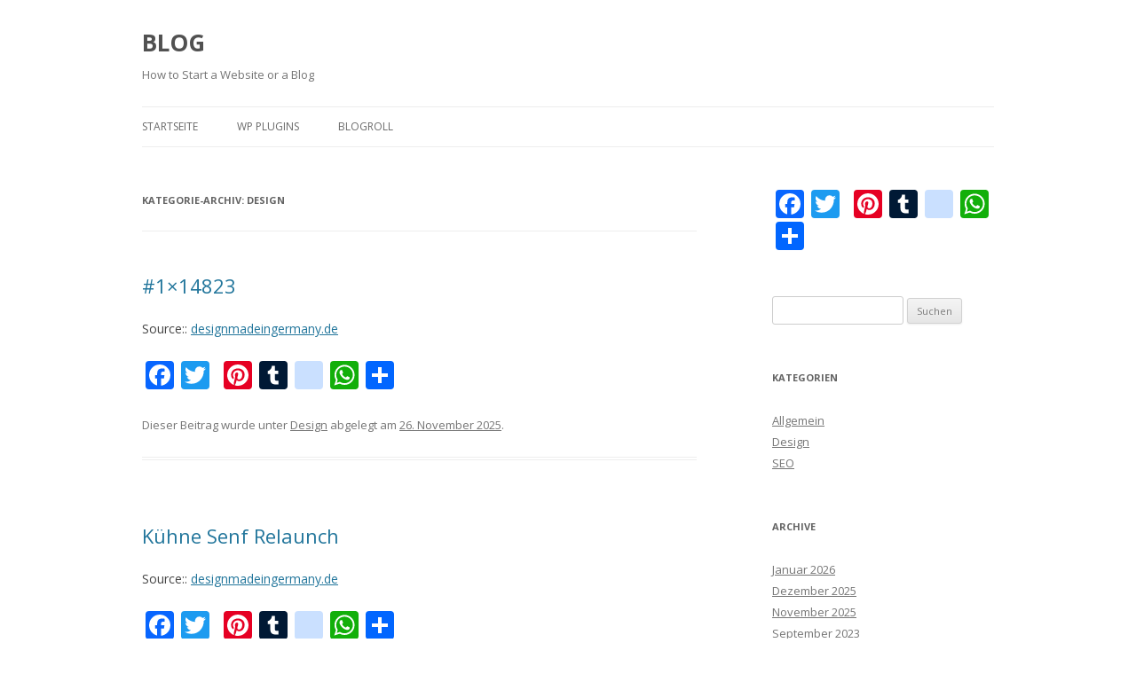

--- FILE ---
content_type: text/html; charset=UTF-8
request_url: http://plan3d.de/category/design/page/2/
body_size: 18633
content:
<!DOCTYPE html>
<!--[if IE 7]>
<html class="ie ie7" lang="de-DE">
<![endif]-->
<!--[if IE 8]>
<html class="ie ie8" lang="de-DE">
<![endif]-->
<!--[if !(IE 7) & !(IE 8)]><!-->
<html lang="de-DE">
<!--<![endif]-->
<head>
<meta charset="UTF-8" />
<meta name="viewport" content="width=device-width" />
<title>Design | BLOG | Seite 2</title>
<link rel="profile" href="http://gmpg.org/xfn/11" />
<link rel="pingback" href="http://plan3d.de/xmlrpc.php" />
<!--[if lt IE 9]>
<script src="http://plan3d.de/wp-content/themes/twentytwelve/js/html5.js" type="text/javascript"></script>
<![endif]-->
<link rel="alternate" type="application/rss+xml" title="BLOG &raquo; Feed" href="http://plan3d.de/feed/" />
<link rel="alternate" type="application/rss+xml" title="BLOG &raquo; Kommentar-Feed" href="http://plan3d.de/comments/feed/" />
<link rel="alternate" type="application/rss+xml" title="BLOG &raquo; Design Kategorie-Feed" href="http://plan3d.de/category/design/feed/" />
		<script type="text/javascript">
			window._wpemojiSettings = {"baseUrl":"http:\/\/s.w.org\/images\/core\/emoji\/72x72\/","ext":".png","source":{"concatemoji":"http:\/\/plan3d.de\/wp-includes\/js\/wp-emoji-release.min.js?ver=4.3.34"}};
			!function(e,n,t){var a;function o(e){var t=n.createElement("canvas"),a=t.getContext&&t.getContext("2d");return!(!a||!a.fillText)&&(a.textBaseline="top",a.font="600 32px Arial","flag"===e?(a.fillText(String.fromCharCode(55356,56812,55356,56807),0,0),3e3<t.toDataURL().length):(a.fillText(String.fromCharCode(55357,56835),0,0),0!==a.getImageData(16,16,1,1).data[0]))}function i(e){var t=n.createElement("script");t.src=e,t.type="text/javascript",n.getElementsByTagName("head")[0].appendChild(t)}t.supports={simple:o("simple"),flag:o("flag")},t.DOMReady=!1,t.readyCallback=function(){t.DOMReady=!0},t.supports.simple&&t.supports.flag||(a=function(){t.readyCallback()},n.addEventListener?(n.addEventListener("DOMContentLoaded",a,!1),e.addEventListener("load",a,!1)):(e.attachEvent("onload",a),n.attachEvent("onreadystatechange",function(){"complete"===n.readyState&&t.readyCallback()})),(a=t.source||{}).concatemoji?i(a.concatemoji):a.wpemoji&&a.twemoji&&(i(a.twemoji),i(a.wpemoji)))}(window,document,window._wpemojiSettings);
		</script>
		<style type="text/css">
img.wp-smiley,
img.emoji {
	display: inline !important;
	border: none !important;
	box-shadow: none !important;
	height: 1em !important;
	width: 1em !important;
	margin: 0 .07em !important;
	vertical-align: -0.1em !important;
	background: none !important;
	padding: 0 !important;
}
</style>
<link rel='stylesheet' id='wprssmi_template_styles-css'  href='http://plan3d.de/wp-content/plugins/wp-rss-multi-importer/templates/templates.css?ver=4.3.34' type='text/css' media='all' />
<link rel='stylesheet' id='twentytwelve-fonts-css'  href='https://fonts.googleapis.com/css?family=Open+Sans:400italic,700italic,400,700&#038;subset=latin,latin-ext' type='text/css' media='all' />
<link rel='stylesheet' id='twentytwelve-style-css'  href='http://plan3d.de/wp-content/themes/twentytwelve/style.css?ver=4.3.34' type='text/css' media='all' />
<!--[if lt IE 9]>
<link rel='stylesheet' id='twentytwelve-ie-css'  href='http://plan3d.de/wp-content/themes/twentytwelve/css/ie.css?ver=20121010' type='text/css' media='all' />
<![endif]-->
<link rel='stylesheet' id='tablepress-default-css'  href='http://plan3d.de/wp-content/plugins/tablepress/css/default.min.css?ver=1.6.1' type='text/css' media='all' />
<link rel='stylesheet' id='A2A_SHARE_SAVE-css'  href='http://plan3d.de/wp-content/plugins/add-to-any/addtoany.min.css?ver=1.11' type='text/css' media='all' />
<!-- This site uses the Google Analytics by Yoast plugin v5.4.6 - Universal enabled - https://yoast.com/wordpress/plugins/google-analytics/ -->
<script type="text/javascript">
	(function(i,s,o,g,r,a,m){i['GoogleAnalyticsObject']=r;i[r]=i[r]||function(){
		(i[r].q=i[r].q||[]).push(arguments)},i[r].l=1*new Date();a=s.createElement(o),
		m=s.getElementsByTagName(o)[0];a.async=1;a.src=g;m.parentNode.insertBefore(a,m)
	})(window,document,'script','//www.google-analytics.com/analytics.js','__gaTracker');

	__gaTracker('create', 'UA-44541498-1', 'auto');
	__gaTracker('set', 'forceSSL', true);
	__gaTracker('send','pageview');

</script>
<!-- / Google Analytics by Yoast -->
<script type='text/javascript' src='http://plan3d.de/wp-includes/js/jquery/jquery.js?ver=1.11.3'></script>
<script type='text/javascript' src='http://plan3d.de/wp-includes/js/jquery/jquery-migrate.min.js?ver=1.2.1'></script>
<link rel="EditURI" type="application/rsd+xml" title="RSD" href="http://plan3d.de/xmlrpc.php?rsd" />
<link rel="wlwmanifest" type="application/wlwmanifest+xml" href="http://plan3d.de/wp-includes/wlwmanifest.xml" /> 
<meta name="generator" content="WordPress 4.3.34" />

<script type="text/javascript"><!--
var a2a_config=a2a_config||{},wpa2a={done:false,html_done:false,script_ready:false,script_load:function(){var a=document.createElement('script'),s=document.getElementsByTagName('script')[0];a.type='text/javascript';a.async=true;a.src='http://static.addtoany.com/menu/page.js';s.parentNode.insertBefore(a,s);wpa2a.script_load=function(){};},script_onready:function(){wpa2a.script_ready=true;if(wpa2a.html_done)wpa2a.init();},init:function(){for(var i=0,el,target,targets=wpa2a.targets,length=targets.length;i<length;i++){el=document.getElementById('wpa2a_'+(i+1));target=targets[i];a2a_config.linkname=target.title;a2a_config.linkurl=target.url;if(el){a2a.init('page',{target:el});el.id='';}wpa2a.done=true;}wpa2a.targets=[];}};a2a_config.callbacks=a2a_config.callbacks||[];a2a_config.callbacks.push({ready:wpa2a.script_onready});a2a_localize = {
	Share: "Empfehlen",
	Save: "Speichern",
	Subscribe: "Abonnieren",
	Email: "Email",
	Bookmark: "Bookmark",
	ShowAll: "zeige alle",
	ShowLess: "Zeige weniger",
	FindServices: "Finden Dienstleistung(en)",
	FindAnyServiceToAddTo: "Um weitere Dienste ergänzen",
	PoweredBy: "Powered by",
	ShareViaEmail: "Share via email",
	SubscribeViaEmail: "Subscribe via email",
	BookmarkInYourBrowser: "Seite den Bookmarks hinzufügen",
	BookmarkInstructions: "Press Ctrl+D or \u2318+D to bookmark this page",
	AddToYourFavorites: "Zu Ihren Favoriten hinzufügen",
	SendFromWebOrProgram: "Send from any email address or email program",
	EmailProgram: "Email program",
	More: "More&#8230;"
};

//--></script>
<meta name="google-site-verification" content="O81beSrxWNHMu_-eSucCed_be0UMZzpwy8cxtgZFTZo" /><style type="text/css" id="custom-background-css">
body.custom-background { background-color: #ffffff; }
</style>
<meta data-pso-pv="1.2.0" data-pso-pt="category" data-pso-th="6f51587f244ef877f3d6789e41cce84f"><script async src="//pagead2.googlesyndication.com/pagead/js/adsbygoogle.js"></script><script pagespeed_no_defer="" data-pso-version="20170403_083938">window.dynamicgoogletags={config:[]};dynamicgoogletags.config=["ca-pub-8947812314393190",[[[["ARTICLE",0,null,[],2],["10px","24px",0],0,[0],"9164702263",0],[["ARTICLE",0,null,[],-1],["10px","24px",0],3,[0],"4594901868",0],[["DIV",null,"secondary",[]],["10px","10px",1],2,[0],"3118168668",0]]],[[[[null,[[0,19]],null,16,1,1],[null,[[20,20]],null,34,1,1],[null,[[180,199]],null,17,1,1],[null,[[320,339]],null,32,1,1]],[[["BODY",0,null,[]],["10px","10px",1],1,[4],null,0,null,null,2],[["BODY",0,null,[]],["10px","10px",1],2,[5],null,0,null,null,2],[["NAV",0,null,[]],["10px","10px",1],3,[2],null,0,null,null,5],[["DIV",null,"content",[]],["24px","10px",1],3,[1],null,0,null,null,6],[["DIV",null,"secondary",[]],["24px","10px",1],3,[3],null,0,null,null,5],[["DIV",null,"secondary",[]],["10px","10px",1],2,[0],null,0,null,null,5],[["ASIDE",null,"search-2",[]],["10px","48px",1],3,[1],null,0,null,null,6],[["ASIDE",null,"categories-3",[]],["10px","48px",1],3,[3],null,0,null,null,6],[["ARTICLE",0,null,[],1],["10px","24px",0],0,[0],null,0,null,null,10],[["ARTICLE",0,null,[],2],["10px","24px",0],0,[0],null,0,null,null,10],[["ARTICLE",0,null,[],-1],["10px","24px",0],3,[0],null,0,null,null,10],[["ARTICLE",1,null,[],1],["10px","24px",0],0,[0],null,0,null,null,10],[["ARTICLE",1,null,[],2],["10px","24px",0],0,[0],null,0,null,null,10],[["ARTICLE",1,null,[],-1],["10px","24px",0],3,[0],null,0,null,null,10],[["ARTICLE",2,null,[],1],["10px","24px",0],0,[0],null,0,null,null,9],[["ARTICLE",2,null,[],2],["10px","24px",0],0,[0],null,0,null,null,9],[["ARTICLE",2,null,[],-1],["10px","24px",0],3,[0],null,0,null,null,9],[["ASIDE",null,"a2a_share_save_widget-2",[]],["10px","48px",1],3,[1],null,0,null,null,6],[["ARTICLE",0,null,[],3],["10px","24px",0],0,[0],null,0,null,null,10],[["ARTICLE",1,null,[],3],["10px","24px",0],0,[0],null,0,null,null,10],[["ARTICLE",2,null,[],3],["10px","24px",0],0,[0],null,0,null,null,9]],["9053624264","1530357468","3007090664","4483823867","5960557069"],["ARTICLE",null,null,[]],"20170214_040801"]],"WordPressCategory","7967170667",null,0.01,null,[null,1494942429175],0.01,1,null,null,"http://plan3d.de"];(function(){var h=this,aa=function(a){var b=typeof a;if("object"==b)if(a){if(a instanceof Array)return"array";if(a instanceof Object)return b;var c=Object.prototype.toString.call(a);if("[object Window]"==c)return"object";if("[object Array]"==c||"number"==typeof a.length&&"undefined"!=typeof a.splice&&"undefined"!=typeof a.propertyIsEnumerable&&!a.propertyIsEnumerable("splice"))return"array";if("[object Function]"==c||"undefined"!=typeof a.call&&"undefined"!=typeof a.propertyIsEnumerable&&!a.propertyIsEnumerable("call"))return"function"}else return"null";
else if("function"==b&&"undefined"==typeof a.call)return"object";return b},p=function(a){return"number"==typeof a},ba=function(a,b){var c=Array.prototype.slice.call(arguments,1);return function(){var b=c.slice();b.push.apply(b,arguments);return a.apply(this,b)}},r=function(a,b){function c(){}c.prototype=b.prototype;a.Ra=b.prototype;a.prototype=new c;a.prototype.constructor=a;a.Ta=function(a,c,f){for(var d=Array(arguments.length-2),e=2;e<arguments.length;e++)d[e-2]=arguments[e];return b.prototype[c].apply(a,
d)}};var ca=String.prototype.trim?function(a){return a.trim()}:function(a){return a.replace(/^[\s\xa0]+|[\s\xa0]+$/g,"")},da=function(a,b){return a<b?-1:a>b?1:0},ea=function(a){return String(a).replace(/\-([a-z])/g,function(a,c){return c.toUpperCase()})};var fa=Array.prototype.forEach?function(a,b,c){Array.prototype.forEach.call(a,b,c)}:function(a,b,c){for(var d=a.length,e="string"==typeof a?a.split(""):a,f=0;f<d;f++)f in e&&b.call(c,e[f],f,a)};var ga=function(a){ga[" "](a);return a};ga[" "]=function(){};var ia=function(a,b){var c=ha;Object.prototype.hasOwnProperty.call(c,a)||(c[a]=b(a))};var t;a:{var ja=h.navigator;if(ja){var ka=ja.userAgent;if(ka){t=ka;break a}}t=""}var v=function(a){return-1!=t.indexOf(a)};var la=v("Opera"),w=v("Trident")||v("MSIE"),ma=v("Edge"),na=v("Gecko")&&!(-1!=t.toLowerCase().indexOf("webkit")&&!v("Edge"))&&!(v("Trident")||v("MSIE"))&&!v("Edge"),oa=-1!=t.toLowerCase().indexOf("webkit")&&!v("Edge"),pa=function(){var a=h.document;return a?a.documentMode:void 0},qa;
a:{var ra="",sa=function(){var a=t;if(na)return/rv\:([^\);]+)(\)|;)/.exec(a);if(ma)return/Edge\/([\d\.]+)/.exec(a);if(w)return/\b(?:MSIE|rv)[: ]([^\);]+)(\)|;)/.exec(a);if(oa)return/WebKit\/(\S+)/.exec(a);if(la)return/(?:Version)[ \/]?(\S+)/.exec(a)}();sa&&(ra=sa?sa[1]:"");if(w){var ta=pa();if(null!=ta&&ta>parseFloat(ra)){qa=String(ta);break a}}qa=ra}
var ua=qa,ha={},va=function(a){ia(a,function(){for(var b=0,c=ca(String(ua)).split("."),d=ca(String(a)).split("."),e=Math.max(c.length,d.length),f=0;0==b&&f<e;f++){var g=c[f]||"",k=d[f]||"";do{g=/(\d*)(\D*)(.*)/.exec(g)||["","","",""];k=/(\d*)(\D*)(.*)/.exec(k)||["","","",""];if(0==g[0].length&&0==k[0].length)break;b=da(0==g[1].length?0:parseInt(g[1],10),0==k[1].length?0:parseInt(k[1],10))||da(0==g[2].length,0==k[2].length)||da(g[2],k[2]);g=g[3];k=k[3]}while(0==b)}return 0<=b})},wa;var xa=h.document;
wa=xa&&w?pa()||("CSS1Compat"==xa.compatMode?parseInt(ua,10):5):void 0;var x=function(){},ya="function"==typeof Uint8Array,z=function(a,b,c){a.a=null;b||(b=[]);a.Va=void 0;a.M=-1;a.l=b;a:{if(a.l.length){b=a.l.length-1;var d=a.l[b];if(d&&"object"==typeof d&&"array"!=aa(d)&&!(ya&&d instanceof Uint8Array)){a.R=b-a.M;a.G=d;break a}}a.R=Number.MAX_VALUE}a.Ua={};if(c)for(b=0;b<c.length;b++)d=c[b],d<a.R?(d+=a.M,a.l[d]=a.l[d]||y):a.G[d]=a.G[d]||y},y=[],A=function(a,b){if(b<a.R){b+=a.M;var c=a.l[b];return c===y?a.l[b]=[]:c}c=a.G[b];return c===y?a.G[b]=[]:c},Aa=function(a){a=
A(za,a);return null==a?a:+a},B=function(a,b,c){b<a.R?a.l[b+a.M]=c:a.G[b]=c},C=function(a,b,c){a.a||(a.a={});if(!a.a[c]){var d=A(a,c);d&&(a.a[c]=new b(d))}return a.a[c]},D=function(a,b,c){a.a||(a.a={});if(!a.a[c]){for(var d=A(a,c),e=[],f=0;f<d.length;f++)e[f]=new b(d[f]);a.a[c]=e}b=a.a[c];b==y&&(b=a.a[c]=[]);return b},Ba=function(a,b,c){a.a||(a.a={});c=c||[];for(var d=[],e=0;e<c.length;e++)d[e]=E(c[e]);a.a[b]=c;B(a,b,d)},Ca=function(a){if(a.a)for(var b in a.a){var c=a.a[b];if("array"==aa(c))for(var d=
0;d<c.length;d++)c[d]&&E(c[d]);else c&&E(c)}},E=function(a){Ca(a);return a.l};x.prototype.toString=function(){Ca(this);return this.l.toString()};var Da=function(a){var b;if("array"==aa(a)){for(var c=Array(a.length),d=0;d<a.length;d++)null!=(b=a[d])&&(c[d]="object"==typeof b?Da(b):b);return c}if(ya&&a instanceof Uint8Array)return new Uint8Array(a);c={};for(d in a)null!=(b=a[d])&&(c[d]="object"==typeof b?Da(b):b);return c};var Ea=function(a,b){this.events=[];this.Ga=b||h;var c=null;b&&(b.google_js_reporting_queue=b.google_js_reporting_queue||[],this.events=b.google_js_reporting_queue,c=b.google_measure_js_timing);this.ia=null!=c?c:Math.random()<a};Ea.prototype.disable=function(){fa(this.events,this.ya,this);this.events.length=0;this.ia=!1};Ea.prototype.ya=function(a){var b=this.Ga.performance;a&&b&&b.clearMarks&&(b.clearMarks("goog_"+a.uniqueId+"_start"),b.clearMarks("goog_"+a.uniqueId+"_end"))};var Fa=function(){var a=!1;try{var b=Object.defineProperty({},"passive",{get:function(){a=!0}});h.addEventListener("test",null,b)}catch(c){}return a}();var Ha=function(){var a=Ga;try{var b;if(b=!!a&&null!=a.location.href)a:{try{ga(a.foo);b=!0;break a}catch(c){}b=!1}return b}catch(c){return!1}},Ia=function(a,b){for(var c in a)Object.prototype.hasOwnProperty.call(a,c)&&b.call(void 0,a[c],c,a)};var Ja=function(a,b,c,d,e){this.la=c||4E3;this.H=a||"&";this.wa=b||",$";this.T=void 0!==d?d:"trn";this.Sa=e||null;this.va=!1;this.V={};this.Ja=0;this.L=[]},Ma=function(a,b,c,d){b=b+"//"+c+d;var e=Ka(a)-d.length-0;if(0>e)return"";a.L.sort(function(a,b){return a-b});d=null;c="";for(var f=0;f<a.L.length;f++)for(var g=a.L[f],k=a.V[g],m=0;m<k.length;m++){if(!e){d=null==d?g:d;break}var l=La(k[m],a.H,a.wa);if(l){l=c+l;if(e>=l.length){e-=l.length;b+=l;c=a.H;break}else a.va&&(c=e,l[c-1]==a.H&&--c,b+=l.substr(0,
c),c=a.H,e=0);d=null==d?g:d}}f="";a.T&&null!=d&&(f=c+a.T+"="+(a.Sa||d));return b+f+""},Ka=function(a){if(!a.T)return a.la;var b=1,c;for(c in a.V)b=c.length>b?c.length:b;return a.la-a.T.length-b-a.H.length-1},La=function(a,b,c,d,e){var f=[];Ia(a,function(a,k){(a=Na(a,b,c,d,e))&&f.push(k+"="+a)});return f.join(b)},Na=function(a,b,c,d,e){if(null==a)return"";b=b||"&";c=c||",$";"string"==typeof c&&(c=c.split(""));if(a instanceof Array){if(d=d||0,d<c.length){for(var f=[],g=0;g<a.length;g++)f.push(Na(a[g],
b,c,d+1,e));return f.join(c[d])}}else if("object"==typeof a)return e=e||0,2>e?encodeURIComponent(La(a,b,c,d,e+1)):"...";return encodeURIComponent(String(a))};var Ra=function(a,b,c,d){var e=Pa;if((c?e.Pa:Math.random())<(d||e.za))try{var f;b instanceof Ja?f=b:(f=new Ja,Ia(b,function(a,b){var c=f,d=c.Ja++,e={};e[b]=a;a=[e];c.L.push(d);c.V[d]=a}));var g=Ma(f,e.Ma,e.Ba,e.La+a+"&");g&&Qa(g)}catch(k){}},Qa=function(a){h.google_image_requests||(h.google_image_requests=[]);var b=h.document.createElement("img");b.src=a;h.google_image_requests.push(b)};var Sa;if(!(Sa=!na&&!w)){var Ta;if(Ta=w)Ta=9<=Number(wa);Sa=Ta}Sa||na&&va("1.9.1");w&&va("9");var F=function(a,b,c,d){this.top=a;this.right=b;this.bottom=c;this.left=d};F.prototype.floor=function(){this.top=Math.floor(this.top);this.right=Math.floor(this.right);this.bottom=Math.floor(this.bottom);this.left=Math.floor(this.left);return this};var Ua=document,Va=window;var Wa=!!window.google_async_iframe_id,Ga=Wa&&window.parent||window;var Pa,G;if(Wa&&!Ha()){var Xa="."+Ua.domain;try{for(;2<Xa.split(".").length&&!Ha();)Ua.domain=Xa=Xa.substr(Xa.indexOf(".")+1),Ga=window.parent}catch(a){}Ha()||(Ga=window)}G=Ga;var Ya=new Ea(1,G);Pa=new function(){this.Ma="http:"===Va.location.protocol?"http:":"https:";this.Ba="pagead2.googlesyndication.com";this.La="/pagead/gen_204?id=";this.za=.01;this.Pa=Math.random()};
if("complete"==G.document.readyState)G.google_measure_js_timing||Ya.disable();else if(Ya.ia){var Za=function(){G.google_measure_js_timing||Ya.disable()};G.addEventListener?G.addEventListener("load",Za,Fa?void 0:!1):G.attachEvent&&G.attachEvent("onload",Za)};var H=function(a){this.na={};this.na.c=a;this.o=[];this.u=null;this.v=[];this.ea=0};H.prototype.g=function(a){for(var b=0;b<this.o.length;b++)if(this.o[b]==a)return this;this.o.push(a);return this};var $a=function(a,b){a.u=a.u?a.u:b;return a};H.prototype.C=function(a){for(var b=0;b<this.v.length;b++)if(this.v[b]==a)return this;this.v.push(a);return this};
H.prototype.getData=function(a){var b=this.na,c={},d;for(d in b)c[d]=b[d];0<this.ea&&(c.t=this.ea);c.err=this.o.join();c.warn=this.v.join();if(this.u){c.excp_n=this.u.name;c.excp_m=this.u.message&&this.u.message.substring(0,512);if(b=this.u.stack){d=this.u.stack;try{-1==d.indexOf("")&&(d="\n"+d);for(var e;d!=e;)e=d,d=d.replace(/((https?:\/..*\/)[^\/:]*:\d+(?:.|\n)*)\2/,"$1");b=d.replace(/\n */g,"\n")}catch(f){b=""}}c.excp_s=b}c.w=0<a.innerWidth?a.innerWidth:null;c.h=0<a.innerHeight?a.innerHeight:
null;return c};var bb=function(a,b){ab(a,a.Ea,a.X,b)},ab=function(a,b,c,d){var e=d.u;d=d.getData(a.K);a.Ha?(d.type=b,a.K.console.log(d),e&&a.K.console.error(e)):0<c&&(d.r=c,Ra(b,d,"jserror"!=b,c))};var I=function(a){return a.dynamicgoogletags=a.dynamicgoogletags||{}};var J=function(a){z(this,a,cb)};r(J,x);var cb=[4];J.prototype.getId=function(){return A(this,3)};var K=function(a){z(this,a,null)};r(K,x);var db=function(a){z(this,a,null)};r(db,x);var L=function(a){return C(a,J,1)},fb=function(a){z(this,a,eb)};r(fb,x);var eb=[1];fb.prototype.i=function(){return D(this,db,1)};fb.prototype.pa=function(a){Ba(this,1,a)};var M=function(a){z(this,a,gb)};r(M,x);var gb=[2];M.prototype.ka=function(){return A(this,3)};M.prototype.qa=function(a){B(this,3,a)};var hb=function(a){z(this,a,null)};r(hb,x);var N=function(a){z(this,a,ib)};r(N,x);var ib=[1,2,3];N.prototype.i=function(){return D(this,db,2)};
N.prototype.pa=function(a){Ba(this,2,a)};var O=function(a){z(this,a,jb)};r(O,x);var jb=[3];O.prototype.A=function(){return A(this,1)};O.prototype.D=function(){return C(this,fb,2)};O.prototype.O=function(){return A(this,4)};O.prototype.ka=function(){return A(this,5)};O.prototype.qa=function(a){B(this,5,a)};O.prototype.N=function(){return C(this,kb,9)};var kb=function(a){z(this,a,null)};r(kb,x);var lb=function(a){this.m=a;this.sa=[]};lb.prototype.f=function(){return 0<D(this.m,N,3).length?D(this.m,N,3)[0]:null};var mb=function(a){var b=["adsbygoogle-placeholder"];a=a.className?a.className.split(/\s+/):[];for(var c={},d=0;d<a.length;++d)c[a[d]]=!0;for(d=0;d<b.length;++d)if(!c[b[d]])return!1;return!0};var nb=function(a,b){for(var c=0;c<b.length;c++){var d=b[c],e=ea(d.Wa);a[e]=d.value}},qb=function(a,b){var c=ob;b.setAttribute("data-adsbygoogle-status","reserved");b={element:b};(c=c&&c.Na)&&(b.params=c);pb(a).push(b)},pb=function(a){return a.adsbygoogle=a.adsbygoogle||[]};var rb=function(a,b){if(!a)return!1;a=b.getComputedStyle?b.getComputedStyle(a,null):a.currentStyle;if(!a)return!1;a=a.cssFloat||a.styleFloat;return"left"==a||"right"==a},sb=function(a){for(a=a.previousSibling;a&&1!=a.nodeType;)a=a.previousSibling;return a?a:null},tb=function(a){return!!a.nextSibling||!!a.parentNode&&tb(a.parentNode)};var ub=function(a,b){var c=a.length;if(null!=c)for(var d=0;d<c;d++)b.call(void 0,a[d],d)};var vb=function(a,b,c,d){this.ma=a;this.$=b;this.aa=c;this.P=d};vb.prototype.query=function(a){var b=[];try{b=a.querySelectorAll(this.ma)}catch(f){}if(!b.length)return[];a=b;b=a.length;if(0<b){for(var c=Array(b),d=0;d<b;d++)c[d]=a[d];a=c}else a=[];a=wb(this,a);p(this.$)&&(b=this.$,0>b&&(b+=a.length),a=0<=b&&b<a.length?[a[b]]:[]);if(p(this.aa)){b=[];for(c=0;c<a.length;c++){var d=xb(a[c]),e=this.aa;0>e&&(e+=d.length);0<=e&&e<d.length&&b.push(d[e])}a=b}return a};
vb.prototype.toString=function(){return JSON.stringify({nativeQuery:this.ma,occurrenceIndex:this.$,paragraphIndex:this.aa,ignoreMode:this.P})};
var wb=function(a,b){if(null==a.P)return b;switch(a.P){case 1:return b.slice(1);case 2:return b.slice(0,b.length-1);case 3:return b.slice(1,b.length-1);case 0:return b;default:throw Error("Unknown ignore mode: "+a.P);}},xb=function(a){var b=[];ub(a.getElementsByTagName("p"),function(a){100<=yb(a)&&b.push(a)});return b},yb=function(a){if(3==a.nodeType)return a.length;if(1!=a.nodeType||"SCRIPT"==a.tagName)return 0;var b=0;ub(a.childNodes,function(a){b+=yb(a)});return b},zb=function(a){return 0==a.length||
isNaN(a[0])?a:"\\"+(30+parseInt(a[0],10))+" "+a.substring(1)};var Ab=function(a,b){var c=0,d=A(a,6);if(void 0!==d)switch(d){case 0:c=1;break;case 1:c=2;break;case 2:c=3}var d=null,e=A(a,7);if(A(a,1)||a.getId()||0<A(a,4).length){var f=a.getId(),g=A(a,1),e=A(a,4),d=A(a,2);a=A(a,5);var k="";g&&(k+=g);f&&(k+="#"+zb(f));if(e)for(f=0;f<e.length;f++)k+="."+zb(e[f]);d=(e=k)?new vb(e,d,a,c):null}else e&&(d=new vb(e,A(a,2),A(a,5),c));return d?d.query(b):[]},Bb=function(a,b){if(a==b)return!0;if(!a||!b||A(a,1)!=A(b,1)||A(a,2)!=A(b,2)||a.getId()!=b.getId()||A(a,7)!=A(b,
7)||A(a,5)!=A(b,5)||A(a,6)!=A(b,6))return!1;a=A(a,4);b=A(b,4);if(a||b)if(a&&b&&a.length==b.length)for(var c=0;c<a.length;c++){if(a[c]!=b[c])return!1}else return!1;return!0};var Cb=function(a){a=a.document;return("CSS1Compat"==a.compatMode?a.documentElement:a.body)||{}},Db=function(a){return void 0===a.pageYOffset?(a.document.documentElement||a.document.body.parentNode||a.document.body).scrollTop:a.pageYOffset};var Eb=function(a,b){b=L(b);if(!b)return null;a=Ab(b,a);return 0<a.length?a[0]:null},Gb=function(a,b){b=Fb(a,b,!0);return p(b)&&!(b<=Cb(a).clientHeight)},Hb=function(a,b){return a.body?b-a.body.getBoundingClientRect().top:b},Fb=function(a,b,c){if(!c||!p(A(b,8))){var d=Eb(a.document,b);if(d){var e=null!=C(b,K,2)?A(C(b,K,2),3):void 0;c=a.document.createElement("div");c.className="googlepublisherpluginad";var f=c.style;f.textAlign="center";f.width="100%";f.height="0px";f.clear=e?"both":"none";Ib(c,d,
A(b,3));d=c.getBoundingClientRect().top+Db(a);c.parentNode.removeChild(c);B(b,8,d)}}b=A(b,8);return p(b)?b-Db(a):null},Jb={0:0,1:1,2:2,3:3},Kb={0:"auto",1:"horizontal",2:"vertical",3:"rectangle"},Lb=function(a,b){a.sort(function(a,d){a=Fb(b,a,!0);a=p(a)?a:Number.POSITIVE_INFINITY;d=Fb(b,d,!0);d=p(d)?d:Number.POSITIVE_INFINITY;return a-d})},Ib=function(a,b,c){switch(Jb[c]){case 0:b.parentNode&&b.parentNode.insertBefore(a,b);break;case 3:if(c=b.parentNode){var d=b.nextSibling;if(d&&d.parentNode!=c)for(;d&&
8==d.nodeType;)d=d.nextSibling;c.insertBefore(a,d)}break;case 1:b.insertBefore(a,b.firstChild);break;case 2:b.appendChild(a)}if(1!=b.nodeType?0:"INS"==b.tagName&&mb(b))b.style.display="block"};var ob=new function(){this.ha="googlepublisherpluginad";this.Na={google_tag_origin:"pso"}},P=function(a){this.b=a;this.j=[];this.da=0;this.o=[];this.v=[];this.Y=null;this.oa=!1},Mb=function(a,b){a=C(a.f(),J,4);if(!(a&&b&&A(b,1)==A(a,1)&&b.getId()==a.getId()&&p(A(b,2))&&p(A(b,5))))return!1;a=A(a,4);b=A(b,4);if(a.length!=b.length)return!1;for(var c=0;c<a.length;++c)if(b[c]!=a[c])return!1;return!0},Nb=function(a){var b=p(void 0)?void 0:20,c=a.f(),d=c.i(),e=C(c,J,4);if(!(a.oa||0>=b)&&e&&0!=Ab(e,a.b.document).length){a.oa=
!0;for(var c=[],f=0;f<d.length;++f){var g=d[f],k=L(g);if(Mb(a,k)){var m=A(k,2),k=A(k,5);null!=m&&null!=k&&0<=m&&0<=k&&(!c[m]||A(L(c[m]),5)<k)&&(c[m]=g)}}k=0;d=Ab(e,a.b.document);for(m=0;m<c.length&&k<b;++m){var e=k,f=a,l=d[m],g=c[m],k=b-k,u=f.f().i(),q=0;if(l&&g){l=xb(l).length;switch(A(L(g),6)){case 0:case 1:--l;break;case 2:l-=2}for(var n=A(L(g),5)+1;n<l&&q<k;++n){var Oa=new g.constructor(Da(E(g))),Hc=L(Oa);B(Hc,5,n);u.push(Oa);q++}}q&&f.f().pa(u);k=e+q}}};
P.prototype.g=function(a){for(var b=0;b<this.o.length;++b)if(this.o[b]==a)return;this.o.push(a)};P.prototype.C=function(a){for(var b=0;b<this.v.length;++b)if(this.v[b]==a)return;this.v.push(a)};
var Ob=function(a,b,c){var d=Jb[A(b,3)],e=Eb(a.b.document,b);if(e){var f=L(b)?A(L(b),2):void 0,g;a:{g=a.b;if(null!=f)switch(d){case 0:g=rb(sb(e),g);break a;case 3:g=rb(e,g);break a;case 2:f=e.lastChild;g=rb(f?1==f.nodeType?f:sb(f):null,g);break a}g=!1}if(!g&&(c||2!=d||tb(e))&&(c=1==d||2==d?e:e.parentNode,!c||(1!=c.nodeType?0:"INS"==c.tagName&&mb(c))||!(0>=c.offsetWidth)))a:if(A(b,7))a.C(8);else{b:if(A(b,5))c=A(b,5);else{if(c=Q(a).f())if(c=A(c,3),a.da<c.length){c=c[a.da++];break b}a.g(4);c=null}if(null!=
c){B(b,7,!0);d=[];(g=a.O())&&d.push(g);g=Q(a).sa;for(f=0;f<g.length;++f)d.push(g[f]);p(A(b,9))&&d.push("pso-lv-"+A(b,9));var k=a.b.document;g=a.A();var f=A(b,6),f=null!=f?Kb[f]:f,m=C(b,K,2),l={};m&&(l.ra=A(m,1),l.ga=A(m,2),l.xa=!!A(m,3));var m=c,u=ob,q=k.createElement("div"),n=q.style;n.textAlign="center";n.width="100%";n.height="auto";n.clear=l.xa?"both":"none";l.Ka&&nb(n,l.Ka);k=k.createElement("ins");n=k.style;n.display="block";n.margin="auto";n.backgroundColor="transparent";l.ra&&(n.marginTop=
l.ra);l.ga&&(n.marginBottom=l.ga);l.ta&&nb(n,l.ta);q.appendChild(k);k.setAttribute("data-ad-format",f?f:"auto");if(f=u&&u.ha)q.className=f;k.className="adsbygoogle";k.setAttribute("data-ad-client",g);m&&k.setAttribute("data-ad-slot",m);d.length&&k.setAttribute("data-ad-channel",d.join("+"));Ib(q,e,A(b,3));try{qb(a.b,k)}catch(Oa){A(b,5)!=c&&a.da--;B(b,7,!1);a.C(6);q&&q.parentNode&&q.parentNode.removeChild(q);break a}a.j.push(q)}}}},Pb=function(a,b){for(var c=Number.POSITIVE_INFINITY,d=0;d<a.j.length;++d)var e=
a.j[d].getBoundingClientRect().top,f=a.j[d].getBoundingClientRect().bottom,c=Math.min(c,b<e?e-b:f<b?b-f:0);return c},Q=function(a){a=I(a.b).ps||null;if(!a)throw Error("No placementState");return a},Qb=function(a,b){var c=Q(a).m;if(!c||!c.A())return a.g(5),!1;c=D(c,N,3)[0];return c?A(c,3).length<b?(a.g(4),a.g(5),!1):!0:(a.g(5),!1)};P.prototype.A=function(){return Q(this).m.A()||""};P.prototype.O=function(){return Q(this).m.O()||void 0};P.prototype.D=function(){return Q(this).m.D()||new fb};
P.prototype.f=function(){var a=Q(this).f();if(!a)throw Error("No mConfig");return a};var Rb=function(a){a=A(a.f(),6);return null!=a&&0<a};var Sb=function(){this.I=this.J=this.ba=null};var R=function(a){P.call(this,a)};r(R,P);R.prototype.apply=function(a){var b;(b=Q(this).m)&&b.A()&&b.D()?b=!0:(this.g(5),b=!1);if(b){b=this.D().i();for(var c=0;c<b.length;c++){var d=b[c];A(d,7)||Ob(this,d,a)}}};R.prototype.B=function(){return(0==this.D().i().length||0<this.j.length)&&0==this.o.length};var Tb=function(a){P.call(this,a);if(Qb(this,0)){a=this.D().i();for(var b=this.f().i(),c=0;c<a.length;c++){var d=a[c],e;a:{e=d;var f=b;if(e&&L(e))for(var g=0;g<f.length;g++){var k=f[g];if(A(e,3)==A(k,3)&&Bb(L(e),L(k))){e=k;break a}}e=null}e&&C(e,K,2)&&(e=C(e,K,2),d.a||(d.a={}),f=e?E(e):e,d.a[2]=e,B(d,2,f))}}};r(Tb,R);var Vb=function(a,b){var c=void 0===b.pageXOffset?(b.document.documentElement||b.document.body.parentNode||b.document.body).scrollLeft:b.pageXOffset,d=Db(b);if(a.getBoundingClientRect)return a=a.getBoundingClientRect(),Ub(a)?new F(a.top+d,a.right+c,a.bottom+d,a.left+c):new F(0,0,0,0);b=b.document.createRange();b.selectNodeContents(a);return b.collapsed?new F(0,0,0,0):b.getBoundingClientRect?(a=b.getBoundingClientRect(),Ub(a)?new F(a.top+d,a.right+c,a.bottom+d,a.left+c):new F(0,0,0,0)):new F(0,0,0,
0)},Ub=function(a){return!!a&&p(a.top)&&!isNaN(a.top)&&p(a.right)&&!isNaN(a.right)&&p(a.bottom)&&!isNaN(a.bottom)&&p(a.left)&&!isNaN(a.left)};var $b=function(a){this.K=a;this.Fa=Wb(a);this.ua=S("ins.adsbygoogle",a);this.fa=Xb(a);this.Oa=S("[__lsu_res=reserved]",a);this.U=[];a=Yb(this);for(var b=0;b<a.length;b++)this.U.push(new Zb(a[b]))},Wb=function(a){var b=a.googletag;if(!b||"function"!=typeof b.pubads)return S("div[id^=div-gpt-ad]",a);var c=[];try{for(var d=b.pubads().getSlots(),b=0;b<d.length;b++){var e=d[b].getSlotElementId(),f=a.document.getElementById(e);null!=f&&c.push(f)}}catch(g){Ra("ladd_evt",{ok:0,err:g.toString()},!0,.1)}return c},
Xb=function(a){return S("iframe[id^=aswift_],iframe[id^=google_ads_frame]",a)},S=function(a,b){return Array.prototype.slice.call(b.document.querySelectorAll(a))},Yb=function(a){return[].concat(a.Fa,a.ua,a.fa,a.Oa)},Zb=function(a){this.Ca=a;this.W=null};var T=function(a){P.call(this,a)};r(T,P);T.prototype.apply=function(){};T.prototype.B=function(){var a;if(Rb(this)){a=this.b;var b=Wb(a);a=0<[].concat(b,S("ins.adsbygoogle",a),Xb(a),S("[__lsu_res=reserved]",a)).length}else a=!0;return a};var ac=function(a){P.call(this,a);this.F=null};r(ac,P);
ac.prototype.apply=function(a){if(a&&Qb(this,2)){Nb(this);a=Cb(this.b).clientHeight||640;null==this.F&&(this.F=new $b(this.b));var b=this.F.fa.length;if(!(5<=b)){var b=Math.min(2,5-b),c=this.f().i();Lb(c,this.b);for(var d=0;d<c.length&&this.j.length<b;++d){var e=c[d];if(Gb(this.b,e)){var f=Fb(this.b,e,!0);if(void 0!==f){var g;a:{g=this.F;for(var k=a,m=f,l=0;l<g.U.length;l++){var u=m,q=k,n;n=g.U[l];n.W||(n.W=Vb(n.Ca,g.K));n=n.W;if(n.top-q<u&&u<n.bottom+q){g=!0;break a}}g=!1}g||Pb(this,f)<a||Ob(this,
e,!0)}}}0==this.j.length&&this.C(1)}}};ac.prototype.B=function(){return Rb(this)?0<Yb(this.F).length:!0};var bc=function(a){P.call(this,a);this.Z=!1};r(bc,T);
bc.prototype.apply=function(a){if(a&&!this.Z){var b;a:{var c=this.b.document;b=c.body;if(a&&b){a=this.A();var d=ob,e=c.createElement("div");e.style.display="block";if(d=d&&d.ha)e.className=d;c=c.createElement("ins");c.className="adsbygoogle";c.setAttribute("data-ad-client",a);c.setAttribute("data-reactive-ad-format","1");c.style.display="none";e.appendChild(c);Ib(e,b,2);try{qb(this.b,c)}catch(f){this.C(6);e&&e.parentNode&&e.parentNode.removeChild(e);b=5;break a}this.j.push(e);b=0}else b=4}this.Z=
0==b}};bc.prototype.B=function(){return this.Z&&T.prototype.B.call(this)};var cc=function(a){P.call(this,a);a=Cb(a).clientHeight;this.Aa=.1*a;this.Ia=.75*a};r(cc,P);
cc.prototype.apply=function(a){if(Qb(this,3)&&!this.B()){Nb(this);var b=this.f().i();Lb(b,this.b);var c;c=this.Aa;var d;d=document;d=d.querySelectorAll?d.querySelectorAll("header,#header,#masthead,.header,.site-header"):[];for(var e=d.length,f=0<e?d[0]:null,g=1;g<e;g++)d[g].getBoundingClientRect().top<f.getBoundingClientRect().top&&(f=d[g]);(d=f)&&(d=d.getBoundingClientRect())&&d.top!=d.bottom&&d.left!=d.right&&(c=Math.min(c,Hb(document,d.bottom)));for(d=0;d<b.length&&3>this.j.length;d++){e=b[d];
var f=c,g=this.b.document,k=Fb(this.b,e,!1);!p(k)||Hb(g,k)<f?f=!1:(f=Pb(this,k),f=this.Ia<f);f&&(f=Gb(this.b,e),g=A(e,6)||0,f&&0==g&&B(e,6,3),!f&&a||Ob(this,e,a))}}};cc.prototype.B=function(){return 3==this.j.length};var U={};U[16]=R;U[17]=R;U[19]=T;U[29]=ac;U[33]=T;U[30]=bc;U[28]=cc;U[34]=cc;U[32]=Tb;U[1]=R;U[8]=T;U[11]=R;var dc=[19,29,33,30,16,32,17,34],ec=[16,19,33,30,17,1,6,8,11];var fc=function(a,b){a=a.google_ad_modifications=a.google_ad_modifications||{};(a.ad_channels=a.ad_channels||[]).push(b)};var gc=function(a){return 0>a||99<a?null:10>a?"0"+a:""+a};var hc=function(a,b){a=a.google_ad_modifications=a.google_ad_modifications||{};a=a.loeids=a.loeids||[];for(var c=0;c<b.length;c++)a.push(b[c])};var ic=function(a,b,c){this.ja=a;this.Da=c?c:new kb};ic.prototype.N=function(){return this.Da||new kb};var jc=function(a){if(!p(a))return!1;for(var b=0;b<dc.length;++b)if(a==dc[b])return!1;return!0},oc=function(){var a=V,b=kc,c=lc,d=b.f();if(!d)return mc(16);var e=null,f;a:{var g=D(d,M,1);for(f=0;f<g.length;++f){for(var k=!0,m=0;m<ec.length;++m)A(g[f],4)==ec[m]&&(k=!1);if(k){g=[];0==d.i().length&&g.push("PsoInvalidVariant");0==A(d,3).length&&g.push("PsoNoAdSlotCodes");f=g;break a}}f=[]}g=c.ja;if(0==f.length)a:{e=D(d,M,1);if(p(g))for(f=0;f<e.length;f++)if(k=e[f],U[A(k,4)])for(var m=D(k,hb,2),l=0;l<
m.length;l++){var u=m[l],q=A(u,1),u=A(u,2);if(p(q)&&p(u)&&g>=q&&g<=u){e=k;break a}}e=null}else for(k=0;k<f.length;++k)b.sa.push(f[k]);if(!e){f=D(d,M,1);e={};for(k=0;k<f.length;k++)e[A(f[k],4)]=!0;f=null;e[19]||e[8]?f=19:e[16]||e[1]?f=16:0<d.i().length&&0<A(d,3).length&&e[34]&&(f=34);null!=f?(e=new M,B(e,6,3),B(e,4,f),16!=f&&19!=f&&e.qa("pso-ama-fallback")):e=null}(f=!e)||(!p(g)||800>g?f=!1:820>g?(hc(a,["26835111"]),f=!0):(840>g&&hc(a,["26835112"]),f=!1));if(f)return mc(16);(g=e.ka())&&fc(a,g);g=!0;
A(c.N(),2)&&(Date.now?Date.now():+new Date)<A(c.N(),2)||(fc(a,"pso-ama-exd"),g=!1);A(b.m,11)&&(fc(a,"pso-ama-stl-tmp"),g=!1);g&&fc(a,"pso-ama-elig");2==A(e,6)&&(b=A(e,1),null!=b&&hc(a,[""+b]));if(g&&(2==A(e,6)||1==A(e,6))){d=D(d,M,1);if(null===c.ja)c=[];else{b={};c=[];for(g=0;g<d.length;g++)f=nc(d[g]),null==f||b[f]||(b[f]=!0,c.push(f));b=nc(e);if(null!=b){d=[];b=gc(b);g=!1;if(b)for(f=0;f<c.length;f++)k=gc(c[f]),b==k&&(g=!0),k&&d.push("950"+b+k);g||(d=[]);c=d}else c=[]}hc(a,c)}a=new Sb;a.ba=A(e,5);
a.J=A(e,4);return a},mc=function(a){var b=new Sb;b.J=a;return b},pc=function(a){a=a.google_ad_modifications=a.google_ad_modifications||{};a.remove_ads_by_default=!0;a.ad_whitelist=[{ad_tag_origin:"pso"}];a.ad_blacklist=[];a.space_collapsing="slot"},nc=function(a){var b;switch(A(a,6)){case 1:b=A(a,4);break;case 2:b=A(a,7)}return null!=b?b:null};var qc=function(a){this.document=a};var W=function(a){H.call(this,a)};r(W,H);W.prototype.getData=function(a){var b=W.Ra.getData.call(this,a),c;a:{c=(new qc(a.document)).document.getElementsByTagName("script");for(var d=0;d<c.length;++d)if(c[d].hasAttribute("data-pso-version")){c=c[d].getAttribute("data-pso-version");break a}c=null}b.sv=c;if(d=I(a).ps||null){c=d.m;var d=d.f(),e=b.wpc;b.wpc=null!=e?e:c.A();b.su=A(c,14);b.tn=c.O();b.ev=d&&A(d,5)}if(a=I(a).ss||null)b.s=a.J,b.st=a.ba;return b};var rc=null,sc=!1,vc=function(a){var b=tc,c=uc;b.addEventListener?(a&&b.addEventListener("DOMContentLoaded",a,!1),c&&b.addEventListener("load",c,!1)):b.attachEvent&&c&&b.attachEvent("onload",c)},xc=function(a){p(rc)&&a.clearInterval&&(a.clearInterval(rc),rc=null);sc||wc(a,!1);wc(a,!0)},yc=function(a,b){try{xc(b);var c=I(b).ss||null;if(c&&c.I){var d=c.I,e=d.B(),f=d.o,g=d.v,k=d.Y,m=d.j.length;e||0!=m||f.push(6);for(var l=new W(m),c=0;c<g.length;c++)l.C(g[c]);if(e&&0==f.length&&null===k)ab(a,a.Qa,a.ca,
l);else{for(e=0;e<f.length;e++)l.g(f[e]);bb(a,$a(l,k))}}else bb(a,(new W(0)).g(2))}catch(u){bb(a,$a((new W(0)).g(1),u))}I(b).loaded=!0},wc=function(a,b){b||(sc=!0);if((a=I(a).ss||null)&&a.I){a=a.I;try{a.apply(b)}catch(c){a.g(1),null===a.Y&&(a.Y=c)}}},zc=function(){wc(window,!1)};var X=new function(a){this.Qa="pso_success";this.Ea="pso_failure";this.X=this.ca=.01;this.Ha=!1;this.K=a}(window);
try{var V=window,za,Ac=I(V).config;za=Ac?new O(Ac):null;if(!za)throw Error("No config");var Bc=Aa(10),Cc=Aa(7);X.ca=null!=Bc?Bc:X.ca;X.X=null!=Cc?Cc:X.X;var kc=new lb(za),Dc=kc;I(V).ps=Dc;var Y,lc;if(v("iPad")||v("Android")&&!v("Mobile")||v("Silk")||!(v("iPod")||v("iPhone")||v("Android")||v("IEMobile")))Y=mc(16);else{var Ec,Fc=/^#([^=]*)=(\d+)$/.exec(V.location.hash);if((Ec=Fc&&3==Fc.length&&"pso_strategy"==Fc[1]?+Fc[2]:null)&&U[Ec]){Y=mc(Ec);var Gc=V;jc(Ec)&&pc(Gc)}else{var Ic=V,Jc=kc.m.N(),Z;try{var Kc=
parseInt(Ic.localStorage.getItem("PSO_EXP0"),10);Z=isNaN(Kc)?null:Kc}catch(a){Z=null}if(null==Z){Z=Math.floor(1024*Math.random());var Lc=Z;try{Ic.localStorage.setItem("PSO_EXP0",Lc.toString())}catch(a){}}lc=new ic(Z,0,Jc);Y=oc()}if(1==Y.ba){var Mc=V;jc(Y.J)&&pc(Mc)}}if(!Y)throw Error("No strategyState created!");var Nc=Y;I(V).ss=Nc;var Oc=V,Pc=Y,Qc=Pc.J;if(p(Qc)){var Rc=U[Qc];Qc&&Rc&&(Pc.I=new Rc(Oc))}var tc=V,uc=ba(yc,X,tc),Sc=ba(xc,tc);switch(tc.document.readyState){case "complete":uc();break;case "interactive":Sc();
vc();break;default:var Tc=tc,Uc=pb(Tc);Uc.loaded||(Uc.onload=zc);rc=Tc.setInterval(zc,10);vc(Sc)}}catch(a){bb(X,$a(new W(0),a))};})();
</script></head>

<body class="archive paged category category-design category-14 custom-background paged-2 category-paged-2 custom-background-white custom-font-enabled single-author">
<div id="page" class="hfeed site">
	<header id="masthead" class="site-header" role="banner">
		<hgroup>
			<h1 class="site-title"><a href="http://plan3d.de/" title="BLOG" rel="home">BLOG</a></h1>
			<h2 class="site-description">How to Start a Website or a Blog</h2>
		</hgroup>

		<nav id="site-navigation" class="main-navigation" role="navigation">
			<button class="menu-toggle">Menü</button>
			<a class="assistive-text" href="#content" title="Zum Inhalt springen">Zum Inhalt springen</a>
			<div class="menu-menue-1-container"><ul id="menu-menue-1" class="nav-menu"><li id="menu-item-47" class="menu-item menu-item-type-custom menu-item-object-custom menu-item-home menu-item-47"><a href="http://plan3d.de/">Startseite</a></li>
<li id="menu-item-12383" class="menu-item menu-item-type-post_type menu-item-object-page menu-item-12383"><a href="http://plan3d.de/wp-plugins/">WP plugins</a></li>
<li id="menu-item-12384" class="menu-item menu-item-type-post_type menu-item-object-page menu-item-12384"><a href="http://plan3d.de/blogroll/">Blogroll</a></li>
</ul></div>		</nav><!-- #site-navigation -->

			</header><!-- #masthead -->

	<div id="main" class="wrapper">
	<section id="primary" class="site-content">
		<div id="content" role="main">

					<header class="archive-header">
				<h1 class="archive-title">Kategorie-Archiv: <span>Design</span></h1>

						</header><!-- .archive-header -->

			
	<article id="post-12614066" class="post-12614066 post type-post status-publish format-standard hentry category-design">
				<header class="entry-header">
			
						<h1 class="entry-title">
				<a href="http://plan3d.de/2025/11/26/1x14823/" rel="bookmark">#1&#215;14823</a>
			</h1>
								</header><!-- .entry-header -->

				<div class="entry-content">
			<div class="ftpimagefix" style="float:left"><a href="https://www.designmadeingermany.de/#228853" onclick="__gaTracker('send', 'event', 'outbound-article', 'https://www.designmadeingermany.de/#228853', '');" target="_blank"><img width="500" src="https://www.designmadeingermany.de/ddig/wp-content/uploads/2025/11/2-HAJOK-Design-Verpackungsdesign-Agentur-Kuehne-Se_1764166596.jpg" alt=""></a></div>
<p>Source:: <a href="https://www.designmadeingermany.de/#228853" onclick="__gaTracker('send', 'event', 'outbound-article', 'https://www.designmadeingermany.de/#228853', 'designmadeingermany.de');" target="_blank" title="#1x14823">designmadeingermany.de</a></p>
<div class="addtoany_share_save_container addtoany_content_bottom"><div class="a2a_kit a2a_kit_size_32 addtoany_list a2a_target" id="wpa2a_1"><a href="http://www.addtoany.com/add_to/facebook?linkurl=http%3A%2F%2Fplan3d.de%2F2025%2F11%2F26%2F1x14823%2F&amp;linkname=%231%C3%9714823" onclick="__gaTracker('send', 'event', 'outbound-article', 'http://www.addtoany.com/add_to/facebook?linkurl=http%3A%2F%2Fplan3d.de%2F2025%2F11%2F26%2F1x14823%2F&amp;linkname=%231%C3%9714823', '');" class="a2a_button_facebook"  title="Facebook" rel="nofollow" target="_blank"></a><a href="http://www.addtoany.com/add_to/twitter?linkurl=http%3A%2F%2Fplan3d.de%2F2025%2F11%2F26%2F1x14823%2F&amp;linkname=%231%C3%9714823" onclick="__gaTracker('send', 'event', 'outbound-article', 'http://www.addtoany.com/add_to/twitter?linkurl=http%3A%2F%2Fplan3d.de%2F2025%2F11%2F26%2F1x14823%2F&amp;linkname=%231%C3%9714823', '');" class="a2a_button_twitter"  title="Twitter" rel="nofollow" target="_blank"></a><a href="http://www.addtoany.com/add_to/google_plus?linkurl=http%3A%2F%2Fplan3d.de%2F2025%2F11%2F26%2F1x14823%2F&amp;linkname=%231%C3%9714823" onclick="__gaTracker('send', 'event', 'outbound-article', 'http://www.addtoany.com/add_to/google_plus?linkurl=http%3A%2F%2Fplan3d.de%2F2025%2F11%2F26%2F1x14823%2F&amp;linkname=%231%C3%9714823', '');" class="a2a_button_google_plus"  title="Google+" rel="nofollow" target="_blank"></a><a href="http://www.addtoany.com/add_to/pinterest?linkurl=http%3A%2F%2Fplan3d.de%2F2025%2F11%2F26%2F1x14823%2F&amp;linkname=%231%C3%9714823" onclick="__gaTracker('send', 'event', 'outbound-article', 'http://www.addtoany.com/add_to/pinterest?linkurl=http%3A%2F%2Fplan3d.de%2F2025%2F11%2F26%2F1x14823%2F&amp;linkname=%231%C3%9714823', '');" class="a2a_button_pinterest"  title="Pinterest" rel="nofollow" target="_blank"></a><a href="http://www.addtoany.com/add_to/tumblr?linkurl=http%3A%2F%2Fplan3d.de%2F2025%2F11%2F26%2F1x14823%2F&amp;linkname=%231%C3%9714823" onclick="__gaTracker('send', 'event', 'outbound-article', 'http://www.addtoany.com/add_to/tumblr?linkurl=http%3A%2F%2Fplan3d.de%2F2025%2F11%2F26%2F1x14823%2F&amp;linkname=%231%C3%9714823', '');" class="a2a_button_tumblr"  title="Tumblr" rel="nofollow" target="_blank"></a><a href="http://www.addtoany.com/add_to/blogger_post?linkurl=http%3A%2F%2Fplan3d.de%2F2025%2F11%2F26%2F1x14823%2F&amp;linkname=%231%C3%9714823" onclick="__gaTracker('send', 'event', 'outbound-article', 'http://www.addtoany.com/add_to/blogger_post?linkurl=http%3A%2F%2Fplan3d.de%2F2025%2F11%2F26%2F1x14823%2F&amp;linkname=%231%C3%9714823', '');" class="a2a_button_blogger_post"  title="Blogger Post" rel="nofollow" target="_blank"></a><a href="http://www.addtoany.com/add_to/whatsapp?linkurl=http%3A%2F%2Fplan3d.de%2F2025%2F11%2F26%2F1x14823%2F&amp;linkname=%231%C3%9714823" onclick="__gaTracker('send', 'event', 'outbound-article', 'http://www.addtoany.com/add_to/whatsapp?linkurl=http%3A%2F%2Fplan3d.de%2F2025%2F11%2F26%2F1x14823%2F&amp;linkname=%231%C3%9714823', '');" class="a2a_button_whatsapp"  title="WhatsApp" rel="nofollow" target="_blank"></a><a href="https://www.addtoany.com/share_save" onclick="__gaTracker('send', 'event', 'outbound-article', 'https://www.addtoany.com/share_save', '');" class="a2a_dd addtoany_share_save"></a>
<script type="text/javascript"><!--
wpa2a.script_load();
//--></script>
</div></div>					</div><!-- .entry-content -->
		
		<footer class="entry-meta">
			Dieser Beitrag wurde unter <a href="http://plan3d.de/category/design/" rel="category tag">Design</a> abgelegt am <a href="http://plan3d.de/2025/11/26/1x14823/" title="15:16" rel="bookmark"><time class="entry-date" datetime="2025-11-26T15:16:37+00:00">26. November 2025</time></a><span class="by-author"> von <span class="author vcard"><a class="url fn n" href="http://plan3d.de/author/andreas/" title="Zeige alle Artikel von Andreas" rel="author">Andreas</a></span></span>. 								</footer><!-- .entry-meta -->
	</article><!-- #post -->

	<article id="post-12642789" class="post-12642789 post type-post status-publish format-standard hentry category-design">
				<header class="entry-header">
			
						<h1 class="entry-title">
				<a href="http://plan3d.de/2025/11/26/kuehne-senf-relaunch/" rel="bookmark">Kühne Senf Relaunch</a>
			</h1>
								</header><!-- .entry-header -->

				<div class="entry-content">
			<div class="ftpimagefix" style="float:left"><a href="https://www.designmadeingermany.de/2013/228853/" onclick="__gaTracker('send', 'event', 'outbound-article', 'https://www.designmadeingermany.de/2013/228853/', '');" target="_blank"></a></div>
<p>Source:: <a href="https://www.designmadeingermany.de/2013/228853/" onclick="__gaTracker('send', 'event', 'outbound-article', 'https://www.designmadeingermany.de/2013/228853/', 'designmadeingermany.de');" target="_blank" title="Kühne Senf Relaunch">designmadeingermany.de</a></p>
<div class="addtoany_share_save_container addtoany_content_bottom"><div class="a2a_kit a2a_kit_size_32 addtoany_list a2a_target" id="wpa2a_2"><a href="http://www.addtoany.com/add_to/facebook?linkurl=http%3A%2F%2Fplan3d.de%2F2025%2F11%2F26%2Fkuehne-senf-relaunch%2F&amp;linkname=K%C3%BChne%20Senf%20Relaunch" onclick="__gaTracker('send', 'event', 'outbound-article', 'http://www.addtoany.com/add_to/facebook?linkurl=http%3A%2F%2Fplan3d.de%2F2025%2F11%2F26%2Fkuehne-senf-relaunch%2F&amp;linkname=K%C3%BChne%20Senf%20Relaunch', '');" class="a2a_button_facebook"  title="Facebook" rel="nofollow" target="_blank"></a><a href="http://www.addtoany.com/add_to/twitter?linkurl=http%3A%2F%2Fplan3d.de%2F2025%2F11%2F26%2Fkuehne-senf-relaunch%2F&amp;linkname=K%C3%BChne%20Senf%20Relaunch" onclick="__gaTracker('send', 'event', 'outbound-article', 'http://www.addtoany.com/add_to/twitter?linkurl=http%3A%2F%2Fplan3d.de%2F2025%2F11%2F26%2Fkuehne-senf-relaunch%2F&amp;linkname=K%C3%BChne%20Senf%20Relaunch', '');" class="a2a_button_twitter"  title="Twitter" rel="nofollow" target="_blank"></a><a href="http://www.addtoany.com/add_to/google_plus?linkurl=http%3A%2F%2Fplan3d.de%2F2025%2F11%2F26%2Fkuehne-senf-relaunch%2F&amp;linkname=K%C3%BChne%20Senf%20Relaunch" onclick="__gaTracker('send', 'event', 'outbound-article', 'http://www.addtoany.com/add_to/google_plus?linkurl=http%3A%2F%2Fplan3d.de%2F2025%2F11%2F26%2Fkuehne-senf-relaunch%2F&amp;linkname=K%C3%BChne%20Senf%20Relaunch', '');" class="a2a_button_google_plus"  title="Google+" rel="nofollow" target="_blank"></a><a href="http://www.addtoany.com/add_to/pinterest?linkurl=http%3A%2F%2Fplan3d.de%2F2025%2F11%2F26%2Fkuehne-senf-relaunch%2F&amp;linkname=K%C3%BChne%20Senf%20Relaunch" onclick="__gaTracker('send', 'event', 'outbound-article', 'http://www.addtoany.com/add_to/pinterest?linkurl=http%3A%2F%2Fplan3d.de%2F2025%2F11%2F26%2Fkuehne-senf-relaunch%2F&amp;linkname=K%C3%BChne%20Senf%20Relaunch', '');" class="a2a_button_pinterest"  title="Pinterest" rel="nofollow" target="_blank"></a><a href="http://www.addtoany.com/add_to/tumblr?linkurl=http%3A%2F%2Fplan3d.de%2F2025%2F11%2F26%2Fkuehne-senf-relaunch%2F&amp;linkname=K%C3%BChne%20Senf%20Relaunch" onclick="__gaTracker('send', 'event', 'outbound-article', 'http://www.addtoany.com/add_to/tumblr?linkurl=http%3A%2F%2Fplan3d.de%2F2025%2F11%2F26%2Fkuehne-senf-relaunch%2F&amp;linkname=K%C3%BChne%20Senf%20Relaunch', '');" class="a2a_button_tumblr"  title="Tumblr" rel="nofollow" target="_blank"></a><a href="http://www.addtoany.com/add_to/blogger_post?linkurl=http%3A%2F%2Fplan3d.de%2F2025%2F11%2F26%2Fkuehne-senf-relaunch%2F&amp;linkname=K%C3%BChne%20Senf%20Relaunch" onclick="__gaTracker('send', 'event', 'outbound-article', 'http://www.addtoany.com/add_to/blogger_post?linkurl=http%3A%2F%2Fplan3d.de%2F2025%2F11%2F26%2Fkuehne-senf-relaunch%2F&amp;linkname=K%C3%BChne%20Senf%20Relaunch', '');" class="a2a_button_blogger_post"  title="Blogger Post" rel="nofollow" target="_blank"></a><a href="http://www.addtoany.com/add_to/whatsapp?linkurl=http%3A%2F%2Fplan3d.de%2F2025%2F11%2F26%2Fkuehne-senf-relaunch%2F&amp;linkname=K%C3%BChne%20Senf%20Relaunch" onclick="__gaTracker('send', 'event', 'outbound-article', 'http://www.addtoany.com/add_to/whatsapp?linkurl=http%3A%2F%2Fplan3d.de%2F2025%2F11%2F26%2Fkuehne-senf-relaunch%2F&amp;linkname=K%C3%BChne%20Senf%20Relaunch', '');" class="a2a_button_whatsapp"  title="WhatsApp" rel="nofollow" target="_blank"></a><a href="https://www.addtoany.com/share_save" onclick="__gaTracker('send', 'event', 'outbound-article', 'https://www.addtoany.com/share_save', '');" class="a2a_dd addtoany_share_save"></a></div></div>					</div><!-- .entry-content -->
		
		<footer class="entry-meta">
			Dieser Beitrag wurde unter <a href="http://plan3d.de/category/design/" rel="category tag">Design</a> abgelegt am <a href="http://plan3d.de/2025/11/26/kuehne-senf-relaunch/" title="15:06" rel="bookmark"><time class="entry-date" datetime="2025-11-26T15:06:42+00:00">26. November 2025</time></a><span class="by-author"> von <span class="author vcard"><a class="url fn n" href="http://plan3d.de/author/andreas/" title="Zeige alle Artikel von Andreas" rel="author">Andreas</a></span></span>. 								</footer><!-- .entry-meta -->
	</article><!-- #post -->
		<nav id="nav-below" class="navigation" role="navigation">
			<h3 class="assistive-text">Artikel-Navigation</h3>
			<div class="nav-previous"></div>
			<div class="nav-next"><a href="http://plan3d.de/category/design/" >Neuere Artikel <span class="meta-nav">&rarr;</span></a></div>
		</nav><!-- .navigation -->
	
		
		</div><!-- #content -->
	</section><!-- #primary -->


			<div id="secondary" class="widget-area" role="complementary">
			<aside id="a2a_share_save_widget-2" class="widget widget_a2a_share_save_widget"><div class="a2a_kit a2a_kit_size_32 addtoany_list a2a_target" id="wpa2a_3"><a class="a2a_button_facebook" href="http://www.addtoany.com/add_to/facebook?linkurl=http%3A%2F%2Fplan3d.de%2F2025%2F11%2F26%2Fkuehne-senf-relaunch%2F&amp;linkname=K%C3%BChne%20Senf%20Relaunch" title="Facebook" rel="nofollow" target="_blank"></a><a class="a2a_button_twitter" href="http://www.addtoany.com/add_to/twitter?linkurl=http%3A%2F%2Fplan3d.de%2F2025%2F11%2F26%2Fkuehne-senf-relaunch%2F&amp;linkname=K%C3%BChne%20Senf%20Relaunch" title="Twitter" rel="nofollow" target="_blank"></a><a class="a2a_button_google_plus" href="http://www.addtoany.com/add_to/google_plus?linkurl=http%3A%2F%2Fplan3d.de%2F2025%2F11%2F26%2Fkuehne-senf-relaunch%2F&amp;linkname=K%C3%BChne%20Senf%20Relaunch" title="Google+" rel="nofollow" target="_blank"></a><a class="a2a_button_pinterest" href="http://www.addtoany.com/add_to/pinterest?linkurl=http%3A%2F%2Fplan3d.de%2F2025%2F11%2F26%2Fkuehne-senf-relaunch%2F&amp;linkname=K%C3%BChne%20Senf%20Relaunch" title="Pinterest" rel="nofollow" target="_blank"></a><a class="a2a_button_tumblr" href="http://www.addtoany.com/add_to/tumblr?linkurl=http%3A%2F%2Fplan3d.de%2F2025%2F11%2F26%2Fkuehne-senf-relaunch%2F&amp;linkname=K%C3%BChne%20Senf%20Relaunch" title="Tumblr" rel="nofollow" target="_blank"></a><a class="a2a_button_blogger_post" href="http://www.addtoany.com/add_to/blogger_post?linkurl=http%3A%2F%2Fplan3d.de%2F2025%2F11%2F26%2Fkuehne-senf-relaunch%2F&amp;linkname=K%C3%BChne%20Senf%20Relaunch" title="Blogger Post" rel="nofollow" target="_blank"></a><a class="a2a_button_whatsapp" href="http://www.addtoany.com/add_to/whatsapp?linkurl=http%3A%2F%2Fplan3d.de%2F2025%2F11%2F26%2Fkuehne-senf-relaunch%2F&amp;linkname=K%C3%BChne%20Senf%20Relaunch" title="WhatsApp" rel="nofollow" target="_blank"></a><a class="a2a_dd addtoany_share_save" href="https://www.addtoany.com/share_save"></a></div></aside><aside id="search-2" class="widget widget_search"><form role="search" method="get" id="searchform" class="searchform" action="http://plan3d.de/">
				<div>
					<label class="screen-reader-text" for="s">Suche nach:</label>
					<input type="text" value="" name="s" id="s" />
					<input type="submit" id="searchsubmit" value="Suchen" />
				</div>
			</form></aside><aside id="categories-3" class="widget widget_categories"><h3 class="widget-title">Kategorien</h3>		<ul>
	<li class="cat-item cat-item-1"><a href="http://plan3d.de/category/allgemein/" >Allgemein</a>
</li>
	<li class="cat-item cat-item-14 current-cat"><a href="http://plan3d.de/category/design/" >Design</a>
</li>
	<li class="cat-item cat-item-12"><a href="http://plan3d.de/category/seo/" >SEO</a>
</li>
		</ul>
</aside><aside id="archives-2" class="widget widget_archive"><h3 class="widget-title">Archive</h3>		<ul>
	<li><a href='http://plan3d.de/2026/01/'>Januar 2026</a></li>
	<li><a href='http://plan3d.de/2025/12/'>Dezember 2025</a></li>
	<li><a href='http://plan3d.de/2025/11/'>November 2025</a></li>
	<li><a href='http://plan3d.de/2023/09/'>September 2023</a></li>
	<li><a href='http://plan3d.de/2022/10/'>Oktober 2022</a></li>
	<li><a href='http://plan3d.de/2022/05/'>Mai 2022</a></li>
	<li><a href='http://plan3d.de/2022/01/'>Januar 2022</a></li>
	<li><a href='http://plan3d.de/2021/03/'>März 2021</a></li>
	<li><a href='http://plan3d.de/2021/01/'>Januar 2021</a></li>
	<li><a href='http://plan3d.de/2020/08/'>August 2020</a></li>
	<li><a href='http://plan3d.de/2020/05/'>Mai 2020</a></li>
	<li><a href='http://plan3d.de/2017/05/'>Mai 2017</a></li>
	<li><a href='http://plan3d.de/2016/11/'>November 2016</a></li>
	<li><a href='http://plan3d.de/2016/09/'>September 2016</a></li>
	<li><a href='http://plan3d.de/2016/06/'>Juni 2016</a></li>
	<li><a href='http://plan3d.de/2015/12/'>Dezember 2015</a></li>
	<li><a href='http://plan3d.de/2015/11/'>November 2015</a></li>
	<li><a href='http://plan3d.de/2013/10/'>Oktober 2013</a></li>
		</ul>
</aside>		</div><!-- #secondary -->
		</div><!-- #main .wrapper -->
	<footer id="colophon" role="contentinfo">
		<div class="site-info">
						<a href="https://wordpress.org/" title="Semantic Personal Publishing Platform">Dieses Blog läuft mit WordPress</a>
		</div><!-- .site-info -->
	</footer><!-- #colophon -->
</div><!-- #page -->


<script type="text/javascript"><!--
wpa2a.targets=[
{title:"#1&#215;14823",url:"http://plan3d.de/2025/11/26/1x14823/"},
{title:"K\u00fchne Senf Relaunch",url:"http://plan3d.de/2025/11/26/kuehne-senf-relaunch/"},
{title:document.title,url:location.href}];
wpa2a.html_done=true;if(wpa2a.script_ready&&!wpa2a.done)wpa2a.init();wpa2a.script_load();
//--></script>
<script type='text/javascript' src='http://plan3d.de/wp-content/themes/twentytwelve/js/navigation.js?ver=20140711'></script>
</body>
</html>

--- FILE ---
content_type: text/html; charset=utf-8
request_url: https://www.google.com/recaptcha/api2/aframe
body_size: 266
content:
<!DOCTYPE HTML><html><head><meta http-equiv="content-type" content="text/html; charset=UTF-8"></head><body><script nonce="UnGdSXAUmkt10t_fLy2KsA">/** Anti-fraud and anti-abuse applications only. See google.com/recaptcha */ try{var clients={'sodar':'https://pagead2.googlesyndication.com/pagead/sodar?'};window.addEventListener("message",function(a){try{if(a.source===window.parent){var b=JSON.parse(a.data);var c=clients[b['id']];if(c){var d=document.createElement('img');d.src=c+b['params']+'&rc='+(localStorage.getItem("rc::a")?sessionStorage.getItem("rc::b"):"");window.document.body.appendChild(d);sessionStorage.setItem("rc::e",parseInt(sessionStorage.getItem("rc::e")||0)+1);localStorage.setItem("rc::h",'1768972573884');}}}catch(b){}});window.parent.postMessage("_grecaptcha_ready", "*");}catch(b){}</script></body></html>

--- FILE ---
content_type: text/plain
request_url: https://www.google-analytics.com/j/collect?v=1&_v=j102&a=696660548&t=pageview&_s=1&dl=http%3A%2F%2Fplan3d.de%2Fcategory%2Fdesign%2Fpage%2F2%2F&ul=en-us%40posix&dt=Design%20%7C%20BLOG%20%7C%20Seite%202&sr=1280x720&vp=1280x720&_u=YEBAAUABCAAAACAAI~&jid=1447102393&gjid=1393349209&cid=553152437.1768972572&tid=UA-44541498-1&_gid=724639941.1768972572&_r=1&_slc=1&z=614043957
body_size: -283
content:
2,cG-H2ZW7LP0D9